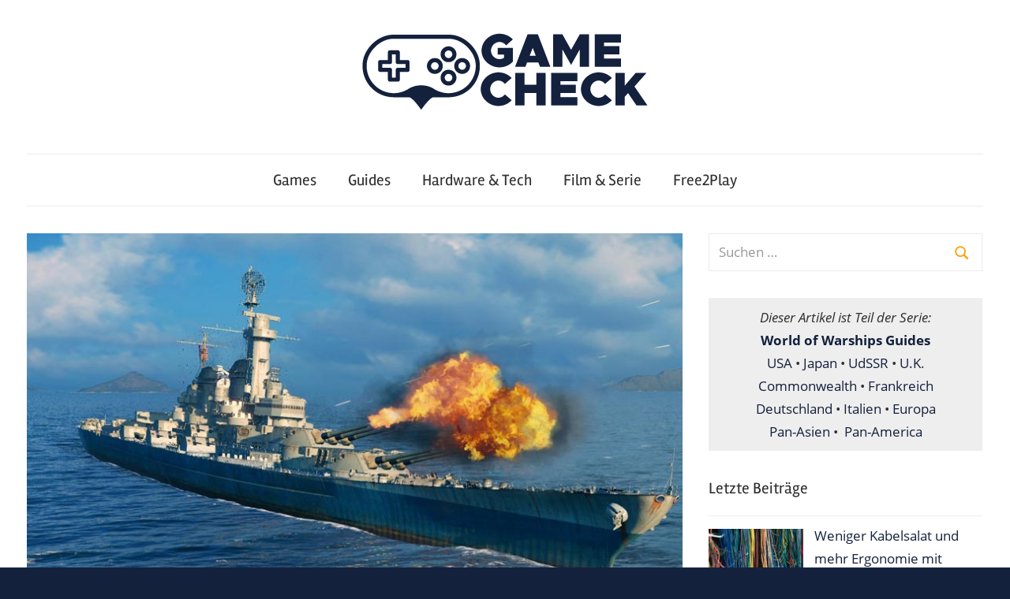

--- FILE ---
content_type: text/html; charset=UTF-8
request_url: https://www.game-check.de/guides/world-of-warships/montana-x/
body_size: 17111
content:
<!DOCTYPE html><html lang="de" prefix="og: https://ogp.me/ns#"><head><meta charset="UTF-8"><meta name="viewport" content="width=device-width, initial-scale=1"><link rel="profile" href="http://gmpg.org/xfn/11"><meta property="og:title" content="Montana - X"/><meta property="og:description" content="Die Montana ist ein amerikanisches Stufe-X-Schlachtschiff. Es ist eins der größten Schlachtschiffe der Welt. Basierend auf einer etwas verbesserten Iowa-Klass"/><meta property="og:url" content="https://www.game-check.de/guides/world-of-warships/montana-x/"/><meta property="og:image:alt" content="Montana"/><meta property="og:image" content="https://www.game-check.de/wp-content/uploads/2020/11/Montana.jpg"/><meta property="og:image:width" content="840"/><meta property="og:image:height" content="525"/><meta property="og:image:type" content="image/jpeg"/><meta property="og:type" content="article"/><meta property="og:article:published_time" content="2020-11-21 01:09:41"/><meta property="og:article:modified_time" content="2020-12-02 04:48:32"/><meta name="twitter:card" content="summary"><meta name="twitter:title" content="Montana - X"/><meta name="twitter:description" content="Die Montana ist ein amerikanisches Stufe-X-Schlachtschiff. Es ist eins der größten Schlachtschiffe der Welt. Basierend auf einer etwas verbesserten Iowa-Klass"/><meta name="twitter:image" content="https://www.game-check.de/wp-content/uploads/2020/11/Montana.jpg"/><meta name="twitter:image:alt" content="Montana"/><meta name="author" content="Markus"/><link media="all" href="https://www.game-check.de/wp-content/cache/autoptimize/css/autoptimize_33108f751f63d08ef35ab45c304f4b7c.css" rel="stylesheet"><title>Montana - X - Game-Check.de</title><meta name="description" content="Die Montana ist ein amerikanisches Stufe-X-Schlachtschiff. Es ist eins der größten Schlachtschiffe der Welt. Basierend auf einer etwas verbesserten"/><meta name="robots" content="follow, index, max-snippet:-1, max-video-preview:-1, max-image-preview:large"/><link rel="canonical" href="https://www.game-check.de/guides/world-of-warships/montana-x/" /><meta property="og:locale" content="de_DE" /><meta property="og:type" content="article" /><meta property="og:title" content="Montana - X - Game-Check.de" /><meta property="og:description" content="Die Montana ist ein amerikanisches Stufe-X-Schlachtschiff. Es ist eins der größten Schlachtschiffe der Welt. Basierend auf einer etwas verbesserten" /><meta property="og:url" content="https://www.game-check.de/guides/world-of-warships/montana-x/" /><meta property="og:site_name" content="Game-Check.de" /><meta property="article:section" content="World Of Warships Guide" /><meta property="og:updated_time" content="2020-12-02T04:48:32+01:00" /><meta property="og:image" content="https://www.game-check.de/wp-content/uploads/2020/11/Montana.jpg" /><meta property="og:image:secure_url" content="https://www.game-check.de/wp-content/uploads/2020/11/Montana.jpg" /><meta property="og:image:width" content="840" /><meta property="og:image:height" content="525" /><meta property="og:image:alt" content="Montana" /><meta property="og:image:type" content="image/jpeg" /><meta property="article:published_time" content="2020-11-21T01:09:41+01:00" /><meta property="article:modified_time" content="2020-12-02T04:48:32+01:00" /><meta name="twitter:card" content="summary_large_image" /><meta name="twitter:title" content="Montana - X - Game-Check.de" /><meta name="twitter:description" content="Die Montana ist ein amerikanisches Stufe-X-Schlachtschiff. Es ist eins der größten Schlachtschiffe der Welt. Basierend auf einer etwas verbesserten" /><meta name="twitter:image" content="https://www.game-check.de/wp-content/uploads/2020/11/Montana.jpg" /><meta name="twitter:label1" content="Verfasst von" /><meta name="twitter:data1" content="Markus" /><meta name="twitter:label2" content="Lesedauer" /><meta name="twitter:data2" content="1 Minute" /> <script type="application/ld+json" class="rank-math-schema">{"@context":"https://schema.org","@graph":[{"@type":"Organization","@id":"https://www.game-check.de/#organization","name":"Game-Check.de","logo":{"@type":"ImageObject","@id":"https://www.game-check.de/#logo","url":"https://www.game-check.de/wp-content/uploads/2020/01/game-check-2020-3-WIP-2.png","contentUrl":"https://www.game-check.de/wp-content/uploads/2020/01/game-check-2020-3-WIP-2.png","caption":"Game-Check.de","inLanguage":"de","width":"362","height":"118"}},{"@type":"WebSite","@id":"https://www.game-check.de/#website","url":"https://www.game-check.de","name":"Game-Check.de","publisher":{"@id":"https://www.game-check.de/#organization"},"inLanguage":"de"},{"@type":"ImageObject","@id":"https://www.game-check.de/wp-content/uploads/2020/11/Montana.jpg","url":"https://www.game-check.de/wp-content/uploads/2020/11/Montana.jpg","width":"840","height":"525","caption":"Montana","inLanguage":"de"},{"@type":"WebPage","@id":"https://www.game-check.de/guides/world-of-warships/montana-x/#webpage","url":"https://www.game-check.de/guides/world-of-warships/montana-x/","name":"Montana - X - Game-Check.de","datePublished":"2020-11-21T01:09:41+01:00","dateModified":"2020-12-02T04:48:32+01:00","isPartOf":{"@id":"https://www.game-check.de/#website"},"primaryImageOfPage":{"@id":"https://www.game-check.de/wp-content/uploads/2020/11/Montana.jpg"},"inLanguage":"de"},{"@type":"Person","@id":"https://www.game-check.de/guides/world-of-warships/montana-x/#author","name":"Markus","image":{"@type":"ImageObject","@id":"https://www.game-check.de/wp-content/uploads/avatar-privacy/cache/user/8/4/84c3f7f28e3db6aa981f1d3ab44076cc37317afa7453fda7ada4e9989fc54761-96.png","url":"https://www.game-check.de/wp-content/uploads/avatar-privacy/cache/user/8/4/84c3f7f28e3db6aa981f1d3ab44076cc37317afa7453fda7ada4e9989fc54761-96.png","caption":"Markus","inLanguage":"de"},"worksFor":{"@id":"https://www.game-check.de/#organization"}},{"@type":"BlogPosting","headline":"Montana - X","keywords":"Montana","datePublished":"2020-11-21T01:09:41+01:00","dateModified":"2020-12-02T04:48:32+01:00","articleSection":"World Of Warships Guide","author":{"@id":"https://www.game-check.de/guides/world-of-warships/montana-x/#author","name":"Markus"},"publisher":{"@id":"https://www.game-check.de/#organization"},"description":"Die Montana ist ein amerikanisches Stufe-X-Schlachtschiff. Es ist eins der gr\u00f6\u00dften Schlachtschiffe der Welt. Basierend auf einer etwas verbesserten Iowa-Klasse mit h\u00f6herer Geschwindigkeit und einigen extra Waffen sowie besseren Torpedoschutz.","name":"Montana - X","@id":"https://www.game-check.de/guides/world-of-warships/montana-x/#richSnippet","isPartOf":{"@id":"https://www.game-check.de/guides/world-of-warships/montana-x/#webpage"},"image":{"@id":"https://www.game-check.de/wp-content/uploads/2020/11/Montana.jpg"},"inLanguage":"de","mainEntityOfPage":{"@id":"https://www.game-check.de/guides/world-of-warships/montana-x/#webpage"}}]}</script> <link rel="alternate" type="application/rss+xml" title="Game-Check.de &raquo; Feed" href="https://www.game-check.de/feed/" /><link rel="alternate" type="application/rss+xml" title="Game-Check.de &raquo; Kommentar-Feed" href="https://www.game-check.de/comments/feed/" /><link rel="alternate" type="application/rss+xml" title="Game-Check.de &raquo; Montana &#8211; X Kommentar-Feed" href="https://www.game-check.de/guides/world-of-warships/montana-x/feed/" /><link rel="https://api.w.org/" href="https://www.game-check.de/wp-json/" /><link rel="alternate" type="application/json" href="https://www.game-check.de/wp-json/wp/v2/posts/1156" /><link rel="EditURI" type="application/rsd+xml" title="RSD" href="https://www.game-check.de/xmlrpc.php?rsd" /><meta name="generator" content="WordPress 6.4.7" /><link rel='shortlink' href='https://www.game-check.de/?p=1156' /><link rel="alternate" type="application/json+oembed" href="https://www.game-check.de/wp-json/oembed/1.0/embed?url=https%3A%2F%2Fwww.game-check.de%2Fguides%2Fworld-of-warships%2Fmontana-x%2F" /><link rel="alternate" type="text/xml+oembed" href="https://www.game-check.de/wp-json/oembed/1.0/embed?url=https%3A%2F%2Fwww.game-check.de%2Fguides%2Fworld-of-warships%2Fmontana-x%2F&#038;format=xml" /><link rel="icon" href="https://www.game-check.de/wp-content/uploads/2021/08/cropped-game-check-2020-favicon-2-1-32x32.png" sizes="32x32" /><link rel="icon" href="https://www.game-check.de/wp-content/uploads/2021/08/cropped-game-check-2020-favicon-2-1-192x192.png" sizes="192x192" /><link rel="apple-touch-icon" href="https://www.game-check.de/wp-content/uploads/2021/08/cropped-game-check-2020-favicon-2-1-180x180.png" /><meta name="msapplication-TileImage" content="https://www.game-check.de/wp-content/uploads/2021/08/cropped-game-check-2020-favicon-2-1-270x270.png" />  <script type="text/javascript">var _paq = window._paq || []; _paq.push(["disableCookies"]); _paq.push(["trackPageView"]); _paq.push(["enableLinkTracking"]); (function() { var u="https://www.statistics.pixelfive.de/"; _paq.push(["setTrackerUrl", u+"piwik.php"]); _paq.push(["setSiteId", "1"]); var d=document, g=d.createElement("script"), s=d.getElementsByTagName("script")[0]; g.type="text/javascript"; g.defer=true; g.async=true; g.src=u+"piwik.js"; s.parentNode.insertBefore(g,s); })();</script> </head><body class="post-template-default single single-post postid-1156 single-format-standard custom-background wp-custom-logo wp-embed-responsive author-hidden"> <a class="skip-link screen-reader-text" href="#content">Zum Inhalt springen</a><div id="page" class="hfeed site"><header id="masthead" class="site-header clearfix" role="banner"><div class="header-main container clearfix"><div id="logo" class="site-branding clearfix"> <a href="https://www.game-check.de/" class="custom-logo-link" rel="home"><img width="362" height="118" src="https://www.game-check.de/wp-content/uploads/2020/01/game-check-2020-3-WIP-2.png" class="custom-logo" alt="Game-Check.de" decoding="async" srcset="https://www.game-check.de/wp-content/uploads/2020/01/game-check-2020-3-WIP-2.png 362w, https://www.game-check.de/wp-content/uploads/2020/01/game-check-2020-3-WIP-2-300x98.png 300w" sizes="(max-width: 362px) 100vw, 362px" /></a><p class="site-title"><a href="https://www.game-check.de/" rel="home">Game-Check.de</a></p></div></div><div id="main-navigation-wrap" class="primary-navigation-wrap"> <button class="primary-menu-toggle menu-toggle" aria-controls="primary-menu" aria-expanded="false" > <svg class="icon icon-menu" aria-hidden="true" role="img"> <use xlink:href="https://www.game-check.de/wp-content/themes/chronus/assets/icons/genericons-neue.svg#menu"></use> </svg><svg class="icon icon-close" aria-hidden="true" role="img"> <use xlink:href="https://www.game-check.de/wp-content/themes/chronus/assets/icons/genericons-neue.svg#close"></use> </svg> <span class="menu-toggle-text">Menü</span> </button><div class="primary-navigation"><nav id="site-navigation" class="main-navigation" role="navigation"  aria-label="Primäres Menü"><ul id="primary-menu" class="menu"><li id="menu-item-21" class="menu-item menu-item-type-taxonomy menu-item-object-category menu-item-21"><a href="https://www.game-check.de/games/">Games</a></li><li id="menu-item-163" class="menu-item menu-item-type-taxonomy menu-item-object-category current-post-ancestor menu-item-163"><a href="https://www.game-check.de/guides/">Guides</a></li><li id="menu-item-22" class="menu-item menu-item-type-taxonomy menu-item-object-category menu-item-22"><a href="https://www.game-check.de/hardware-tech/">Hardware &amp; Tech</a></li><li id="menu-item-1690" class="menu-item menu-item-type-custom menu-item-object-custom menu-item-1690"><a href="#">Film &#038; Serie</a></li><li id="menu-item-1691" class="menu-item menu-item-type-custom menu-item-object-custom menu-item-1691"><a href="#">Free2Play</a></li></ul></nav></div></div></header><div id="content" class="site-content container clearfix"><section id="primary" class="content-single content-area"><main id="main" class="site-main" role="main"><article id="post-1156" class="post-1156 post type-post status-publish format-standard has-post-thumbnail hentry category-world-of-warships"> <img width="840" height="525" src="https://www.game-check.de/wp-content/uploads/2020/11/Montana-840x525.jpg" class="attachment-post-thumbnail size-post-thumbnail wp-post-image" alt="Montana" decoding="async" fetchpriority="high" srcset="https://www.game-check.de/wp-content/uploads/2020/11/Montana.jpg 840w, https://www.game-check.de/wp-content/uploads/2020/11/Montana-300x188.jpg 300w, https://www.game-check.de/wp-content/uploads/2020/11/Montana-768x480.jpg 768w, https://www.game-check.de/wp-content/uploads/2020/11/Montana-280x175.jpg 280w, https://www.game-check.de/wp-content/uploads/2020/11/Montana-600x375.jpg 600w" sizes="(max-width: 840px) 100vw, 840px" title="Montana - X 1"><header class="entry-header"><h1 class="entry-title">Montana &#8211; X</h1><div class="entry-meta"><span class="meta-date">Am <a href="https://www.game-check.de/guides/world-of-warships/montana-x/" title="01:09" rel="bookmark"><time class="entry-date published updated" datetime="2020-11-21T01:09:41+01:00">21. November 2020</time></a></span><span class="meta-author"> Von <span class="author vcard"><a class="url fn n" href="https://www.game-check.de/author/markus_492/" title="Alle Beiträge von Markus anzeigen" rel="author">Markus</a></span></span><span class="meta-category"> In <a href="https://www.game-check.de/guides/world-of-warships/" rel="category tag">World Of Warships Guide</a></span></div></header><div class="entry-content clearfix"><p>Die Montana ist ein amerikanisches Stufe-X-Schlachtschiff. Es ist eins der größten Schlachtschiffe der Welt. Basierend auf einer etwas verbesserten <a href="https://www.game-check.de/guides/world-of-warships/iowa-ix/" class="rank-math-link">Iowa</a>-Klasse mit höherer Geschwindigkeit und einigen extra Waffen sowie besseren Torpedoschutz.</p><h2 class="wp-block-heading">Vorteile</h2><p>Die Montana hat zwölf 406 mm Geschütze als Hauptbatterie. Durche diese Anzahl trifft eigentlich immer irgendetwas. Das bedeutet auch, dass Zerstörer durch AP-Granaten schweren Schaden erleiden können &#8211; auch aus der reinen Anzahl der Granaten begründet. Das Schiff verfügt über eine der besten Flugabwehrbewaffnungen im ganzen Spiel. Auch die Sekundärbatterie kann eine Menge Schäden verursachen: mit der besten Brandwahrscheinlichkeit und Feuerrate pro Minute unter allen Stufe-X Schlachtschiffen. Die Geschütztürme drehen angenehm schnell.</p><p>Das Schlachtschiff ist zudem schneller als die meisten anderen Stufe-X-Schlachtschiffe, mit Ausnahme der Rebublique. Die hohe Flexibilität ermöglich eine sehr gute Performance im &#8222;competative play&#8220;. Durch legendäre Upgrades kann das Schiff weiter verbessert werden. Mit 162.000 wird der höchste potenzielle Alphaschadenwert im Spiel erreicht. Die verbesserte Reparaturmannschaft heilt deutlich mehr Schäden.</p><h2 class="wp-block-heading">Nachteile</h2><p>Auf der Montana sind die gleichen Geschütze wie auf der Iowa verbaut. Die Streuung ist selbst mit dem Modul &#8222;Artillerie-Plotterraum-Modifikation 2&#8220; frustrierend. Eine träge Beschleunigung und eine hohe Kollisionsrate können ebenfalls oft zu gedämpften Spielspaß führen. Die Bugpanzerung kann relativ leicht von der Yamato mit 460 mm Granaten durchbrochen werden. Das Schiff bestitz die längste Zitadelle in dieser Schiffsstufe. Diese befindet sich auf Höhe der Wasserlinie, ist aber gut gepanzert. Das legendäre Upgrade für eine bessere Reparatur kommt auf Kosten der Tarnung oder der Torpedoerkennung. In den meisten Situationen ist die Sekundärbatterie nutzlos, da sie nur sehr ungenau und auch nicht besonders weit schießt.</p><p>Gegen gut gepanzerte schwere Kreuzer und Schlachtschiffe insbesondere, wenn diese noch angewinkelt sind, bring die Hauptbatterie oft nichts. Das liegt an der Kombination aus Streuung, panzerbrechenden Winkeln und der Heavy-AP-Granaten. Die schlagkräftige Flugabwehr spiegelt sich leider oft nicht im Meta-Spiel wider.</p><p>Insgesamt fühlt sich das Schiff wie eine <a href="https://www.game-check.de/guides/world-of-warships/iowa-ix/" class="rank-math-link">Iowa</a> mit extra Geschützen und härterem Matchmaking an.</p><h2 class="wp-block-heading">Forschung</h2><p>Als Stufe-X-Schiff stehen keine weiteren Upgrades zur Verfügung.</p><h2 class="wp-block-heading">Optimale Konfiguration</h2><h3 class="wp-block-heading">Verbesserungen</h3><ul><li>Slot 1: Hauptbewaffnungs-Modifikation 1 / Aufklärer-Modifikation 1</li><li>Slot 2: Schadensbegrenzungssystem-Modifikation 1</li><li>Slot 3: Fla-Bewaffnungs-Modifikation 1</li><li>Slot 4: Schadensbegrenzungssystem-Modifikation 2</li><li>Slot 5: Tarnsystem-Modifkation 1</li><li>Slot 6: Artillerie-Plotterraum-Modifikation 2 / Hauptbatterie-Modifikation 3</li></ul><h3 class="wp-block-heading">Kapitänspunkte</h3><figure class="wp-block-image size-large"><img decoding="async" width="1024" height="757" src="https://www.game-check.de/wp-content/uploads/2020/11/Screenshot_2020-11-21-Montana-1024x757.png" alt="Montana - X 1" class="wp-image-1157" title="Montana - X 2" srcset="https://www.game-check.de/wp-content/uploads/2020/11/Screenshot_2020-11-21-Montana-1024x757.png 1024w, https://www.game-check.de/wp-content/uploads/2020/11/Screenshot_2020-11-21-Montana-300x222.png 300w, https://www.game-check.de/wp-content/uploads/2020/11/Screenshot_2020-11-21-Montana-768x568.png 768w, https://www.game-check.de/wp-content/uploads/2020/11/Screenshot_2020-11-21-Montana.png 1040w" sizes="(max-width: 1024px) 100vw, 1024px" /></figure><p><a href="https://wiki.wargaming.net/en/Ship:Montana" target="_blank" aria-label="Die aktuellen Kapitänsfähigkeiten und weitere aktuelle technische Daten findest du im offiziellen Wiki. (opens in a new tab)" rel="noreferrer noopener" class="rank-math-link">Die aktuellen Kapitänsfähigkeiten und weitere aktuelle technische Daten findest du im offiziellen Wiki.</a></p><h3 class="wp-block-heading">Verbrauchsmaterialien</h3><ul><li>Slot 1: Schadensbegrenzungsteam</li><li>Slot 2: Reparaturmannschaft</li><li>Slot 3: Jäger / Aufklärer</li></ul><div class="shariff shariff-align-flex-start shariff-widget-align-flex-start shariff-buttonstretch"><div class="ShariffHeadline"><b>Teile diesen Beitrag!</b></div><ul class="shariff-buttons theme-default orientation-horizontal buttonsize-medium"><li class="shariff-button twitter shariff-nocustomcolor" style="background-color:#32bbf5"><a href="https://twitter.com/share?url=https%3A%2F%2Fwww.game-check.de%2Fguides%2Fworld-of-warships%2Fmontana-x%2F&text=Montana%20%E2%80%93%20X" title="Bei Twitter teilen" aria-label="Bei Twitter teilen" role="button" rel="noopener nofollow" class="shariff-link" style="; background-color:#55acee; color:#fff" target="_blank"><span class="shariff-icon" style=""><svg width="32px" height="20px" xmlns="http://www.w3.org/2000/svg" viewBox="0 0 30 32"><path fill="#55acee" d="M29.7 6.8q-1.2 1.8-3 3.1 0 0.3 0 0.8 0 2.5-0.7 4.9t-2.2 4.7-3.5 4-4.9 2.8-6.1 1q-5.1 0-9.3-2.7 0.6 0.1 1.5 0.1 4.3 0 7.6-2.6-2-0.1-3.5-1.2t-2.2-3q0.6 0.1 1.1 0.1 0.8 0 1.6-0.2-2.1-0.4-3.5-2.1t-1.4-3.9v-0.1q1.3 0.7 2.8 0.8-1.2-0.8-2-2.2t-0.7-2.9q0-1.7 0.8-3.1 2.3 2.8 5.5 4.5t7 1.9q-0.2-0.7-0.2-1.4 0-2.5 1.8-4.3t4.3-1.8q2.7 0 4.5 1.9 2.1-0.4 3.9-1.5-0.7 2.2-2.7 3.4 1.8-0.2 3.5-0.9z"/></svg></span><span class="shariff-text">twittern</span>&nbsp;</a></li><li class="shariff-button facebook shariff-nocustomcolor" style="background-color:#4273c8"><a href="https://www.facebook.com/sharer/sharer.php?u=https%3A%2F%2Fwww.game-check.de%2Fguides%2Fworld-of-warships%2Fmontana-x%2F" title="Bei Facebook teilen" aria-label="Bei Facebook teilen" role="button" rel="nofollow" class="shariff-link" style="; background-color:#3b5998; color:#fff" target="_blank"><span class="shariff-icon" style=""><svg width="32px" height="20px" xmlns="http://www.w3.org/2000/svg" viewBox="0 0 18 32"><path fill="#3b5998" d="M17.1 0.2v4.7h-2.8q-1.5 0-2.1 0.6t-0.5 1.9v3.4h5.2l-0.7 5.3h-4.5v13.6h-5.5v-13.6h-4.5v-5.3h4.5v-3.9q0-3.3 1.9-5.2t5-1.8q2.6 0 4.1 0.2z"/></svg></span><span class="shariff-text">teilen</span>&nbsp;</a></li><li class="shariff-button reddit shariff-nocustomcolor" style="background-color:#ff5700"><a href="https://www.reddit.com/submit?url=https%3A%2F%2Fwww.game-check.de%2Fguides%2Fworld-of-warships%2Fmontana-x%2F" title="Bei Reddit teilen" aria-label="Bei Reddit teilen" role="button" rel="noopener nofollow" class="shariff-link" style="; background-color:#ff4500; color:#fff" target="_blank"><span class="shariff-icon" style=""><svg xmlns="http://www.w3.org/2000/svg" viewBox="0 0 512 512"><path fill="#ff4500" d="M440.3 203.5c-15 0-28.2 6.2-37.9 15.9-35.7-24.7-83.8-40.6-137.1-42.3L293 52.3l88.2 19.8c0 21.6 17.6 39.2 39.2 39.2 22 0 39.7-18.1 39.7-39.7s-17.6-39.7-39.7-39.7c-15.4 0-28.7 9.3-35.3 22l-97.4-21.6c-4.9-1.3-9.7 2.2-11 7.1L246.3 177c-52.9 2.2-100.5 18.1-136.3 42.8-9.7-10.1-23.4-16.3-38.4-16.3-55.6 0-73.8 74.6-22.9 100.1-1.8 7.9-2.6 16.3-2.6 24.7 0 83.8 94.4 151.7 210.3 151.7 116.4 0 210.8-67.9 210.8-151.7 0-8.4-.9-17.2-3.1-25.1 49.9-25.6 31.5-99.7-23.8-99.7zM129.4 308.9c0-22 17.6-39.7 39.7-39.7 21.6 0 39.2 17.6 39.2 39.7 0 21.6-17.6 39.2-39.2 39.2-22 .1-39.7-17.6-39.7-39.2zm214.3 93.5c-36.4 36.4-139.1 36.4-175.5 0-4-3.5-4-9.7 0-13.7 3.5-3.5 9.7-3.5 13.2 0 27.8 28.5 120 29 149 0 3.5-3.5 9.7-3.5 13.2 0 4.1 4 4.1 10.2.1 13.7zm-.8-54.2c-21.6 0-39.2-17.6-39.2-39.2 0-22 17.6-39.7 39.2-39.7 22 0 39.7 17.6 39.7 39.7-.1 21.5-17.7 39.2-39.7 39.2z"/></svg></span><span class="shariff-text">teilen</span>&nbsp;</a></li><li class="shariff-button whatsapp shariff-nocustomcolor shariff-mobile" style="background-color:#5cbe4a"><a href="https://api.whatsapp.com/send?text=https%3A%2F%2Fwww.game-check.de%2Fguides%2Fworld-of-warships%2Fmontana-x%2F%20Montana%20%E2%80%93%20X" title="Bei Whatsapp teilen" aria-label="Bei Whatsapp teilen" role="button" rel="noopener nofollow" class="shariff-link" style="; background-color:#34af23; color:#fff" target="_blank"><span class="shariff-icon" style=""><svg width="32px" height="20px" xmlns="http://www.w3.org/2000/svg" viewBox="0 0 32 32"><path fill="#34af23" d="M17.6 17.4q0.2 0 1.7 0.8t1.6 0.9q0 0.1 0 0.3 0 0.6-0.3 1.4-0.3 0.7-1.3 1.2t-1.8 0.5q-1 0-3.4-1.1-1.7-0.8-3-2.1t-2.6-3.3q-1.3-1.9-1.3-3.5v-0.1q0.1-1.6 1.3-2.8 0.4-0.4 0.9-0.4 0.1 0 0.3 0t0.3 0q0.3 0 0.5 0.1t0.3 0.5q0.1 0.4 0.6 1.6t0.4 1.3q0 0.4-0.6 1t-0.6 0.8q0 0.1 0.1 0.3 0.6 1.3 1.8 2.4 1 0.9 2.7 1.8 0.2 0.1 0.4 0.1 0.3 0 1-0.9t0.9-0.9zM14 26.9q2.3 0 4.3-0.9t3.6-2.4 2.4-3.6 0.9-4.3-0.9-4.3-2.4-3.6-3.6-2.4-4.3-0.9-4.3 0.9-3.6 2.4-2.4 3.6-0.9 4.3q0 3.6 2.1 6.6l-1.4 4.2 4.3-1.4q2.8 1.9 6.2 1.9zM14 2.2q2.7 0 5.2 1.1t4.3 2.9 2.9 4.3 1.1 5.2-1.1 5.2-2.9 4.3-4.3 2.9-5.2 1.1q-3.5 0-6.5-1.7l-7.4 2.4 2.4-7.2q-1.9-3.2-1.9-6.9 0-2.7 1.1-5.2t2.9-4.3 4.3-2.9 5.2-1.1z"/></svg></span><span class="shariff-text">teilen</span>&nbsp;</a></li><li class="shariff-button pocket shariff-nocustomcolor" style="background-color:#444"><a href="https://getpocket.com/save?url=https%3A%2F%2Fwww.game-check.de%2Fguides%2Fworld-of-warships%2Fmontana-x%2F&title=Montana%20%E2%80%93%20X" title="Bei Pocket speichern" aria-label="Bei Pocket speichern" role="button" rel="noopener nofollow" class="shariff-link" style="; background-color:#ff0000; color:#fff" target="_blank"><span class="shariff-icon" style=""><svg width="32px" height="20px" xmlns="http://www.w3.org/2000/svg" viewBox="0 0 27 28"><path fill="#ff0000" d="M24.5 2q1 0 1.7 0.7t0.7 1.7v8.1q0 2.8-1.1 5.3t-2.9 4.3-4.3 2.9-5.2 1.1q-2.7 0-5.2-1.1t-4.3-2.9-2.9-4.3-1.1-5.2v-8.1q0-1 0.7-1.7t1.7-0.7h22zM13.5 18.6q0.7 0 1.3-0.5l6.3-6.1q0.6-0.5 0.6-1.3 0-0.8-0.5-1.3t-1.3-0.5q-0.7 0-1.3 0.5l-5 4.8-5-4.8q-0.5-0.5-1.3-0.5-0.8 0-1.3 0.5t-0.5 1.3q0 0.8 0.6 1.3l6.3 6.1q0.5 0.5 1.3 0.5z"/></svg></span><span class="shariff-text">Pocket</span>&nbsp;</a></li><li class="shariff-button telegram shariff-nocustomcolor" style="background-color:#4084A6"><a href="https://telegram.me/share/url?url=https%3A%2F%2Fwww.game-check.de%2Fguides%2Fworld-of-warships%2Fmontana-x%2F&text=Montana%20%E2%80%93%20X" title="Bei Telegram teilen" aria-label="Bei Telegram teilen" role="button" rel="noopener nofollow" class="shariff-link" style="; background-color:#0088cc; color:#fff" target="_blank"><span class="shariff-icon" style=""><svg width="32px" height="20px" xmlns="http://www.w3.org/2000/svg" viewBox="0 0 32 32"><path fill="#0088cc" d="M30.8 6.5l-4.5 21.4c-.3 1.5-1.2 1.9-2.5 1.2L16.9 24l-3.3 3.2c-.4.4-.7.7-1.4.7l.5-7L25.5 9.2c.6-.5-.1-.8-.9-.3l-15.8 10L2 16.7c-1.5-.5-1.5-1.5.3-2.2L28.9 4.3c1.3-.5 2.3.3 1.9 2.2z"/></svg></span><span class="shariff-text">teilen</span>&nbsp;</a></li></ul></div></div><footer class="entry-footer"><div class="entry-author clearfix"><div class="author-avatar"><img alt='' src='https://www.game-check.de/wp-content/uploads/avatar-privacy/cache/user/8/4/84c3f7f28e3db6aa981f1d3ab44076cc37317afa7453fda7ada4e9989fc54761-100.png' srcset='https://www.game-check.de/wp-content/uploads/avatar-privacy/cache/user/8/4/84c3f7f28e3db6aa981f1d3ab44076cc37317afa7453fda7ada4e9989fc54761-200.png 2x' class='avatar avatar-100 photo' height='100' width='100' decoding='async'/></div><div class="author-heading"><h4 class="author-title">&Uuml;ber <span class="author-name">Markus</span></h4></div><p class="author-bio">Studiert normalerweise Informatik und schreibt hier über Gaming und Co. Hat noch alle Pokémon-Karten aus der Kindheit und wird auch sonst ein Spielkind bleiben.</p></div><div class="related-post grid"><div class="post-list "><div class="item"><div class="thumb post_thumb"> <a  title="Bismarck &#8211; VIII" href="https://www.game-check.de/guides/world-of-warships/bismarck-viii/"> <img width="768" height="480" src="https://www.game-check.de/wp-content/uploads/2020/12/Bismarck-768x480.jpg" class="attachment-medium_large size-medium_large wp-post-image" alt="Bismarck" decoding="async" loading="lazy" srcset="https://www.game-check.de/wp-content/uploads/2020/12/Bismarck-768x480.jpg 768w, https://www.game-check.de/wp-content/uploads/2020/12/Bismarck-300x188.jpg 300w, https://www.game-check.de/wp-content/uploads/2020/12/Bismarck.jpg 840w, https://www.game-check.de/wp-content/uploads/2020/12/Bismarck-280x175.jpg 280w, https://www.game-check.de/wp-content/uploads/2020/12/Bismarck-600x375.jpg 600w" sizes="(max-width: 768px) 100vw, 768px" title="Bismarck - VIII 4"> </a></div> <a class="title post_title"  title="Bismarck &#8211; VIII" href="https://www.game-check.de/guides/world-of-warships/bismarck-viii/"> Bismarck &#8211; VIII </a></div><div class="item"><div class="thumb post_thumb"> <a  title="Cyberpunk 2077 erneut verschoben" href="https://www.game-check.de/games/cyberpunk-2077-erneut-verschoben/"> <img width="768" height="480" src="https://www.game-check.de/wp-content/uploads/2020/10/cyberpunk-2077-28.10-768x480.jpg" class="attachment-medium_large size-medium_large wp-post-image" alt="Cyberpunk 2077" decoding="async" loading="lazy" srcset="https://www.game-check.de/wp-content/uploads/2020/10/cyberpunk-2077-28.10-768x480.jpg 768w, https://www.game-check.de/wp-content/uploads/2020/10/cyberpunk-2077-28.10-300x188.jpg 300w, https://www.game-check.de/wp-content/uploads/2020/10/cyberpunk-2077-28.10.jpg 840w, https://www.game-check.de/wp-content/uploads/2020/10/cyberpunk-2077-28.10-280x175.jpg 280w, https://www.game-check.de/wp-content/uploads/2020/10/cyberpunk-2077-28.10-600x375.jpg 600w" sizes="(max-width: 768px) 100vw, 768px" title="Cyberpunk 2077 erneut verschoben 6"> </a></div> <a class="title post_title"  title="Cyberpunk 2077 erneut verschoben" href="https://www.game-check.de/games/cyberpunk-2077-erneut-verschoben/"> Cyberpunk 2077 erneut verschoben </a></div><div class="item"><div class="thumb post_thumb"> <a  title="Layers of Fear 2 und Costume Quest 2 kostenlos bei Epic" href="https://www.game-check.de/games/layers-of-fear-2-und-costume-quest-2-kostenlos-bei-epic/"> <img width="768" height="480" src="https://www.game-check.de/wp-content/uploads/2020/10/epic-freegames-23-10-20-768x480.jpg" class="attachment-medium_large size-medium_large wp-post-image" alt="Epic Games Free" decoding="async" loading="lazy" srcset="https://www.game-check.de/wp-content/uploads/2020/10/epic-freegames-23-10-20-768x480.jpg 768w, https://www.game-check.de/wp-content/uploads/2020/10/epic-freegames-23-10-20-300x188.jpg 300w, https://www.game-check.de/wp-content/uploads/2020/10/epic-freegames-23-10-20.jpg 840w, https://www.game-check.de/wp-content/uploads/2020/10/epic-freegames-23-10-20-280x175.jpg 280w, https://www.game-check.de/wp-content/uploads/2020/10/epic-freegames-23-10-20-600x375.jpg 600w" sizes="(max-width: 768px) 100vw, 768px" title="Layers of Fear 2 und Costume Quest 2 kostenlos bei Epic 8"> </a></div> <a class="title post_title"  title="Layers of Fear 2 und Costume Quest 2 kostenlos bei Epic" href="https://www.game-check.de/games/layers-of-fear-2-und-costume-quest-2-kostenlos-bei-epic/"> Layers of Fear 2 und Costume Quest 2 kostenlos bei Epic </a></div></div> <script></script> </div></footer></article><div id="comments" class="comments-area"><div id="respond" class="comment-respond"><h3 id="reply-title" class="comment-reply-title">Schreibe einen Kommentar <small><a rel="nofollow" id="cancel-comment-reply-link" href="/guides/world-of-warships/montana-x/#respond" style="display:none;">Antworten abbrechen</a></small></h3><form action="https://www.game-check.de/wp-comments-post.php" method="post" id="commentform" class="comment-form" novalidate><p class="comment-notes"><span id="email-notes">Deine E-Mail-Adresse wird nicht veröffentlicht.</span> <span class="required-field-message">Erforderliche Felder sind mit <span class="required">*</span> markiert</span></p><p class="comment-form-comment"><label for="comment">Kommentar <span class="required">*</span></label><textarea autocomplete="new-password"  id="d466489e6c"  name="d466489e6c"   cols="45" rows="8" maxlength="65525" required></textarea><textarea id="comment" aria-label="hp-comment" aria-hidden="true" name="comment" autocomplete="new-password" style="padding:0 !important;clip:rect(1px, 1px, 1px, 1px) !important;position:absolute !important;white-space:nowrap !important;height:1px !important;width:1px !important;overflow:hidden !important;" tabindex="-1"></textarea><script data-noptimize>document.getElementById("comment").setAttribute( "id", "ab43b149de3e866f9ff178f1b21d62b4" );document.getElementById("d466489e6c").setAttribute( "id", "comment" );</script></p><p class="comment-form-author"><label for="author">Name <span class="required">*</span></label> <input id="author" name="author" type="text" value="" size="30" maxlength="245" autocomplete="name" required /></p><p class="comment-form-email"><label for="email">E-Mail <span class="required">*</span></label> <input id="email" name="email" type="email" value="" size="30" maxlength="100" aria-describedby="email-notes" autocomplete="email" required /></p><p class="comment-form-url"><label for="url">Website</label> <input id="url" name="url" type="url" value="" size="30" maxlength="200" autocomplete="url" /></p><p class="comment-form-use-gravatar"> <input id="avatar-privacy-use-gravatar" name="avatar-privacy-use-gravatar" type="checkbox" value="true" 			style="margin-right:1ex;"
 /><label
 style="display:inline;"
 for="avatar-privacy-use-gravatar"
 >Ein <a href="https://de.gravatar.com/" rel="noopener nofollow" target="_self">Gravatar</a>-Bild neben meinen Kommentaren anzeigen.</label></p><p class="comment-form-cookies-consent"><input id="wp-comment-cookies-consent" name="wp-comment-cookies-consent" type="checkbox" value="yes" /> <label for="wp-comment-cookies-consent">Meinen Namen, meine E-Mail-Adresse und meine Website in diesem Browser für die nächste Kommentierung speichern.</label></p><p class="form-submit"><input name="submit" type="submit" id="submit" class="submit" value="Kommentar abschicken" /> <input type='hidden' name='comment_post_ID' value='1156' id='comment_post_ID' /> <input type='hidden' name='comment_parent' id='comment_parent' value='0' /></p></form></div></div></main></section><section id="secondary" class="sidebar widget-area clearfix" role="complementary"><aside id="search-2" class="widget widget_search clearfix"><form role="search" method="get" class="search-form" action="https://www.game-check.de/"> <label> <span class="screen-reader-text">Suchen nach:</span> <input type="search" class="search-field"
 placeholder="Suchen …"
 value="" name="s"
 title="Suchen nach:" /> </label> <button type="submit" class="search-submit"> <svg class="icon icon-search" aria-hidden="true" role="img"> <use xlink:href="https://www.game-check.de/wp-content/themes/chronus/assets/icons/genericons-neue.svg#search"></use> </svg> <span class="screen-reader-text">Suchen</span> </button></form></aside><aside id="text-5" class="widget widget_text clearfix"><div class="textwidget"><div style="background-color: #eeeeee; text-align: center; padding: 10px;"><em>Dieser Artikel ist Teil der Serie:</em><br /> <a href="https://www.game-check.de/guides/world-of-warships-guide/"><strong>World of Warships Guides</strong></a><br /> <a href="https://www.game-check.de/guides/world-of-warships/nation-usa/">USA</a> • <a href="https://www.game-check.de/guides/world-of-warships/nation-japan/">Japan</a> • <a href="https://www.game-check.de/guides/world-of-warships/nation-udssr/">UdSSR</a> • <a href="https://www.game-check.de/guides/world-of-warships/nation-u-k-england/">U.K</a>.<br /> <a href="https://www.game-check.de/guides/world-of-warships/nation-commonwealth/">Commonwealth</a> • <a href="https://www.game-check.de/guides/world-of-warships/nation-frankreich/">Frankreich</a><br /> <a href="https://www.game-check.de/guides/world-of-warships/nation-deutschland/">Deutschland</a> • <a href="https://www.game-check.de/guides/world-of-warships/nation-italien/">Italien</a> • <a href="https://www.game-check.de/guides/world-of-warships/nation-europa/">Europa</a><br /> <a href="https://www.game-check.de/guides/world-of-warships/nation-pan-asien/">Pan-Asien</a> •  <a href="https://www.game-check.de/guides/world-of-warships/nation-pan-amerika/">Pan-America</a></div></div></aside><aside id="tzwb-recent-posts-6" class="widget tzwb-recent-posts clearfix"><div class="widget-header"><h3 class="widget-title">Letzte Beiträge</h3></div><div class="tzwb-content tzwb-clearfix"><ul class="tzwb-posts-list"><li class="tzwb-has-thumbnail"> <a href="https://www.game-check.de/hardware-tech/weniger-kabelsalat-und-mehr-ergonomie-mit-kabelwannen/" title="Weniger Kabelsalat und mehr Ergonomie mit Kabelwannen [Anzeige]"> <img width="120" height="80" src="https://www.game-check.de/wp-content/uploads/2022/05/kabelsalat-120x80.jpg" class="attachment-tzwb-thumbnail size-tzwb-thumbnail wp-post-image" alt="Kabelsalat" decoding="async" loading="lazy" title="Weniger Kabelsalat und mehr Ergonomie mit Kabelwannen [Anzeige] 9"> </a> <a href="https://www.game-check.de/hardware-tech/weniger-kabelsalat-und-mehr-ergonomie-mit-kabelwannen/" title="Weniger Kabelsalat und mehr Ergonomie mit Kabelwannen [Anzeige]"> Weniger Kabelsalat und mehr Ergonomie mit Kabelwannen [Anzeige] </a><li class="tzwb-has-thumbnail"> <a href="https://www.game-check.de/games/escape-from-tarkov-weihnachtsupdate-0-12-9/" title="Escape from Tarkov &#8211; Weihnachtsupdate 0.12.9"> <img width="120" height="80" src="https://www.game-check.de/wp-content/uploads/2020/12/Escape-from-Tarkov-120x80.jpg" class="attachment-tzwb-thumbnail size-tzwb-thumbnail wp-post-image" alt="Escape from Tarkov" decoding="async" loading="lazy" title="Escape from Tarkov - Weihnachtsupdate 0.12.9 10"> </a> <a href="https://www.game-check.de/games/escape-from-tarkov-weihnachtsupdate-0-12-9/" title="Escape from Tarkov &#8211; Weihnachtsupdate 0.12.9"> Escape from Tarkov &#8211; Weihnachtsupdate 0.12.9 </a><li class="tzwb-has-thumbnail"> <a href="https://www.game-check.de/games/steam-awards-2020-abstimmung-moeglich/" title="Steam-Awards 2020 &#8211; Abstimmung möglich"> <img width="120" height="80" src="https://www.game-check.de/wp-content/uploads/2020/12/steam-awards-2020-120x80.jpg" class="attachment-tzwb-thumbnail size-tzwb-thumbnail wp-post-image" alt="Steam-Awards 2020" decoding="async" loading="lazy" title="Steam-Awards 2020 - Abstimmung möglich 11"> </a> <a href="https://www.game-check.de/games/steam-awards-2020-abstimmung-moeglich/" title="Steam-Awards 2020 &#8211; Abstimmung möglich"> Steam-Awards 2020 &#8211; Abstimmung möglich </a><li class="tzwb-has-thumbnail"> <a href="https://www.game-check.de/games/games-markt-2020-rekordjahr-mit-viel-umsatz/" title="Games-Markt 2020: Rekordjahr mit viel Umsatz"> <img width="120" height="80" src="https://www.game-check.de/wp-content/uploads/2020/12/wow-shadowlands-120x80.jpg" class="attachment-tzwb-thumbnail size-tzwb-thumbnail wp-post-image" alt="WoW" decoding="async" loading="lazy" title="Games-Markt 2020: Rekordjahr mit viel Umsatz 12"> </a> <a href="https://www.game-check.de/games/games-markt-2020-rekordjahr-mit-viel-umsatz/" title="Games-Markt 2020: Rekordjahr mit viel Umsatz"> Games-Markt 2020: Rekordjahr mit viel Umsatz </a><li class="tzwb-has-thumbnail"> <a href="https://www.game-check.de/games/tencent-kauft-warframe-entwickler-fuer-15-milliarden/" title="Tencent kauft Warframe-Entwickler für 1,5 Milliarden"> <img width="120" height="80" src="https://www.game-check.de/wp-content/uploads/2020/12/warframe-120x80.jpg" class="attachment-tzwb-thumbnail size-tzwb-thumbnail wp-post-image" alt="Warframe" decoding="async" loading="lazy" title="Tencent kauft Warframe-Entwickler für 1,5 Milliarden 13"> </a> <a href="https://www.game-check.de/games/tencent-kauft-warframe-entwickler-fuer-15-milliarden/" title="Tencent kauft Warframe-Entwickler für 1,5 Milliarden"> Tencent kauft Warframe-Entwickler für 1,5 Milliarden </a></ul></div></aside><aside id="text-4" class="widget widget_text clearfix"><div class="textwidget"><div class="sidead"></div></div></aside><aside id="tzwb-recent-posts-4" class="widget tzwb-recent-posts clearfix"><div class="widget-header"><h3 class="widget-title">Games</h3></div><div class="tzwb-content tzwb-clearfix"><ul class="tzwb-posts-list"><li class="tzwb-has-thumbnail"> <a href="https://www.game-check.de/games/cyberpunk-2077-verkauft-sich-ueber-13-millionen-mal/" title="Cyberpunk 2077 verkauft sich über 13 Millionen Mal"> <img width="120" height="80" src="https://www.game-check.de/wp-content/uploads/2020/12/cyberpunk-26122020-120x80.jpg" class="attachment-tzwb-thumbnail size-tzwb-thumbnail wp-post-image" alt="Cyberpunk 2077" decoding="async" loading="lazy" title="Cyberpunk 2077 verkauft sich über 13 Millionen Mal 14"> </a> <a href="https://www.game-check.de/games/cyberpunk-2077-verkauft-sich-ueber-13-millionen-mal/" title="Cyberpunk 2077 verkauft sich über 13 Millionen Mal"> Cyberpunk 2077 verkauft sich über 13 Millionen Mal </a><li class="tzwb-has-thumbnail"> <a href="https://www.game-check.de/games/cyberpunk-2077-entwickler-bricht-versprechen-und-verhaengt-crunchtime/" title="Cyberpunk 2077-Entwickler bricht Versprechen und verhängt Crunchtime"> <img width="120" height="80" src="https://www.game-check.de/wp-content/uploads/2020/10/cyberpunk2077-120x80.jpg" class="attachment-tzwb-thumbnail size-tzwb-thumbnail wp-post-image" alt="Cyberpunk 2077" decoding="async" loading="lazy" title="Cyberpunk 2077-Entwickler bricht Versprechen und verhängt Crunchtime 15"> </a> <a href="https://www.game-check.de/games/cyberpunk-2077-entwickler-bricht-versprechen-und-verhaengt-crunchtime/" title="Cyberpunk 2077-Entwickler bricht Versprechen und verhängt Crunchtime"> Cyberpunk 2077-Entwickler bricht Versprechen und verhängt Crunchtime </a><li class="tzwb-has-thumbnail"> <a href="https://www.game-check.de/games/layers-of-fear-2-und-costume-quest-2-kostenlos-bei-epic/" title="Layers of Fear 2 und Costume Quest 2 kostenlos bei Epic"> <img width="120" height="80" src="https://www.game-check.de/wp-content/uploads/2020/10/epic-freegames-23-10-20-120x80.jpg" class="attachment-tzwb-thumbnail size-tzwb-thumbnail wp-post-image" alt="Epic Games Free" decoding="async" loading="lazy" title="Layers of Fear 2 und Costume Quest 2 kostenlos bei Epic 16"> </a> <a href="https://www.game-check.de/games/layers-of-fear-2-und-costume-quest-2-kostenlos-bei-epic/" title="Layers of Fear 2 und Costume Quest 2 kostenlos bei Epic"> Layers of Fear 2 und Costume Quest 2 kostenlos bei Epic </a></ul></div></aside><aside id="tzwb-recent-posts-5" class="widget tzwb-recent-posts clearfix"><div class="widget-header"><h3 class="widget-title">Hardware &amp; Tech</h3></div><div class="tzwb-content tzwb-clearfix"><ul class="tzwb-posts-list"><li class="tzwb-has-thumbnail"> <a href="https://www.game-check.de/hardware-tech/xbox-series-s-hat-nur-364-gb-speicher/" title="Xbox Series S hat nur 364 GB Speicher"> <img width="120" height="80" src="https://www.game-check.de/wp-content/uploads/2020/11/Xbox-Series-S-120x80.jpg" class="attachment-tzwb-thumbnail size-tzwb-thumbnail wp-post-image" alt="Xbox Series S" decoding="async" loading="lazy" title="Xbox Series S hat nur 364 GB Speicher 17"> </a> <a href="https://www.game-check.de/hardware-tech/xbox-series-s-hat-nur-364-gb-speicher/" title="Xbox Series S hat nur 364 GB Speicher"> Xbox Series S hat nur 364 GB Speicher </a><li class="tzwb-has-thumbnail"> <a href="https://www.game-check.de/hardware-tech/powerbanks-mit-richtig-viel-kapazitaet/" title="Powerbanks mit richtig viel Kapazität"> <img width="120" height="80" src="https://www.game-check.de/wp-content/uploads/2020/09/Powerbank-Teaser-120x80.jpg" class="attachment-tzwb-thumbnail size-tzwb-thumbnail wp-post-image" alt="Powerbank" decoding="async" loading="lazy" title="Powerbanks mit richtig viel Kapazität 18"> </a> <a href="https://www.game-check.de/hardware-tech/powerbanks-mit-richtig-viel-kapazitaet/" title="Powerbanks mit richtig viel Kapazität"> Powerbanks mit richtig viel Kapazität </a><li class="tzwb-has-thumbnail"> <a href="https://www.game-check.de/hardware-tech/kfconsole-hat-der-konsolenkrieg-nun-ein-ende/" title="KFConsole &#8211; hat der Konsolenkrieg nun ein Ende?"> <img width="120" height="80" src="https://www.game-check.de/wp-content/uploads/2020/12/kfconsole-120x80.jpg" class="attachment-tzwb-thumbnail size-tzwb-thumbnail wp-post-image" alt="KFConsole" decoding="async" loading="lazy" title="KFConsole - hat der Konsolenkrieg nun ein Ende? 19"> </a> <a href="https://www.game-check.de/hardware-tech/kfconsole-hat-der-konsolenkrieg-nun-ein-ende/" title="KFConsole &#8211; hat der Konsolenkrieg nun ein Ende?"> KFConsole &#8211; hat der Konsolenkrieg nun ein Ende? </a></ul></div></aside><aside id="tzwb-recent-posts-8" class="widget tzwb-recent-posts clearfix"><div class="widget-header"><h3 class="widget-title">Guides</h3></div><div class="tzwb-content tzwb-clearfix"><ul class="tzwb-posts-list"><li class="tzwb-has-thumbnail"> <a href="https://www.game-check.de/guides/pokemon-go-guide/" title="Pokemon Go Guide"> <img width="120" height="80" src="https://www.game-check.de/wp-content/uploads/2020/09/pokemon-go-guides-120x80.jpg" class="attachment-tzwb-thumbnail size-tzwb-thumbnail wp-post-image" alt="Pokémon Go" decoding="async" loading="lazy" title="Pokemon Go Guide 20"> </a> <a href="https://www.game-check.de/guides/pokemon-go-guide/" title="Pokemon Go Guide"> Pokemon Go Guide </a><li class="tzwb-has-thumbnail"> <a href="https://www.game-check.de/guides/world-of-warships-guide/" title="World Of Warships &#8211; Guide"> <img width="120" height="80" src="https://www.game-check.de/wp-content/uploads/2020/01/world-of-warships-guide-teaser-120x80.jpg" class="attachment-tzwb-thumbnail size-tzwb-thumbnail wp-post-image" alt="World Of Warships Teaser" decoding="async" loading="lazy" title="World Of Warships - Guide 21"> </a> <a href="https://www.game-check.de/guides/world-of-warships-guide/" title="World Of Warships &#8211; Guide"> World Of Warships &#8211; Guide </a></ul></div></aside><aside id="custom_html-2" class="widget_text widget widget_custom_html clearfix"><div class="widget-header"><h3 class="widget-title">✱ Transparenzhinweis</h3></div><div class="textwidget custom-html-widget"><div class="transparancy"> Wir nutzen verschiedene Partnerprogramme (wie z.B. Amazon) und erhalten bei Verkäufen über diese Links eine kleine Provision. Dies verursacht keine weiteren Kosten für dich.</div></div></aside></section></div><div id="footer" class="footer-wrap"><footer id="colophon" class="site-footer container clearfix" role="contentinfo"><div id="footer-text" class="site-info"><div class="custom-footer-menu"><ul id="menu-footer-menue" class="menu"><li id="menu-item-1695" class="menu-item menu-item-type-post_type menu-item-object-page menu-item-1695"><a href="https://www.game-check.de/kontakt/">Kontakt</a></li><li id="menu-item-250" class="menu-item menu-item-type-post_type menu-item-object-page menu-item-privacy-policy menu-item-250"><a rel="privacy-policy" href="https://www.game-check.de/datenschutz/">Datenschutzerklärung</a></li><li id="menu-item-251" class="menu-item menu-item-type-post_type menu-item-object-page menu-item-251"><a href="https://www.game-check.de/impressum/">Impressum</a></li></ul></div></div></footer></div></div><div id="zip-ai-sidebar"></div> <script type="text/javascript" id="contact-form-7-js-extra">var wpcf7 = {"api":{"root":"https:\/\/www.game-check.de\/wp-json\/","namespace":"contact-form-7\/v1"},"cached":"1"};</script> <script type="text/javascript" src="https://www.game-check.de/wp-includes/js/dist/vendor/wp-polyfill-inert.min.js" id="wp-polyfill-inert-js"></script> <script type="text/javascript" src="https://www.game-check.de/wp-includes/js/dist/vendor/regenerator-runtime.min.js" id="regenerator-runtime-js"></script> <script type="text/javascript" src="https://www.game-check.de/wp-includes/js/dist/vendor/wp-polyfill.min.js" id="wp-polyfill-js"></script> <script type="text/javascript" src="https://www.game-check.de/wp-includes/js/dist/vendor/react.min.js" id="react-js"></script> <script type="text/javascript" src="https://www.game-check.de/wp-includes/js/dist/vendor/react-dom.min.js" id="react-dom-js"></script> <script type="text/javascript" src="https://www.game-check.de/wp-includes/js/dist/hooks.min.js" id="wp-hooks-js"></script> <script type="text/javascript" src="https://www.game-check.de/wp-includes/js/dist/i18n.min.js" id="wp-i18n-js"></script> <script type="text/javascript" id="wp-i18n-js-after">wp.i18n.setLocaleData( { 'text direction\u0004ltr': [ 'ltr' ] } );</script> <script type="text/javascript" src="https://www.game-check.de/wp-includes/js/dist/url.min.js" id="wp-url-js"></script> <script type="text/javascript" id="wp-api-fetch-js-translations">( function( domain, translations ) {
	var localeData = translations.locale_data[ domain ] || translations.locale_data.messages;
	localeData[""].domain = domain;
	wp.i18n.setLocaleData( localeData, domain );
} )( "default", {"translation-revision-date":"2025-09-30 21:20:13+0000","generator":"GlotPress\/4.0.1","domain":"messages","locale_data":{"messages":{"":{"domain":"messages","plural-forms":"nplurals=2; plural=n != 1;","lang":"de"},"An unknown error occurred.":["Ein unbekannter Fehler ist aufgetreten."],"The response is not a valid JSON response.":["Die Antwort ist keine g\u00fcltige JSON-Antwort."],"Media upload failed. If this is a photo or a large image, please scale it down and try again.":["Das Hochladen der Mediendatei ist fehlgeschlagen. Wenn es sich um ein Foto oder ein gro\u00dfes Bild handelt, verkleinere es bitte und versuche es erneut."],"You are probably offline.":["Du bist wahrscheinlich offline."]}},"comment":{"reference":"wp-includes\/js\/dist\/api-fetch.js"}} );</script> <script type="text/javascript" src="https://www.game-check.de/wp-includes/js/dist/api-fetch.min.js" id="wp-api-fetch-js"></script> <script type="text/javascript" id="wp-api-fetch-js-after">wp.apiFetch.use( wp.apiFetch.createRootURLMiddleware( "https://www.game-check.de/wp-json/" ) );
wp.apiFetch.nonceMiddleware = wp.apiFetch.createNonceMiddleware( "e13b96d50b" );
wp.apiFetch.use( wp.apiFetch.nonceMiddleware );
wp.apiFetch.use( wp.apiFetch.mediaUploadMiddleware );
wp.apiFetch.nonceEndpoint = "https://www.game-check.de/wp-admin/admin-ajax.php?action=rest-nonce";</script> <script type="text/javascript" src="https://www.game-check.de/wp-includes/js/dist/dom-ready.min.js" id="wp-dom-ready-js"></script> <script type="text/javascript" id="wp-a11y-js-translations">( function( domain, translations ) {
	var localeData = translations.locale_data[ domain ] || translations.locale_data.messages;
	localeData[""].domain = domain;
	wp.i18n.setLocaleData( localeData, domain );
} )( "default", {"translation-revision-date":"2025-09-30 21:20:13+0000","generator":"GlotPress\/4.0.1","domain":"messages","locale_data":{"messages":{"":{"domain":"messages","plural-forms":"nplurals=2; plural=n != 1;","lang":"de"},"Notifications":["Benachrichtigungen"]}},"comment":{"reference":"wp-includes\/js\/dist\/a11y.js"}} );</script> <script type="text/javascript" src="https://www.game-check.de/wp-includes/js/dist/a11y.min.js" id="wp-a11y-js"></script> <script type="text/javascript" src="https://www.game-check.de/wp-includes/js/dist/deprecated.min.js" id="wp-deprecated-js"></script> <script type="text/javascript" src="https://www.game-check.de/wp-includes/js/dist/dom.min.js" id="wp-dom-js"></script> <script type="text/javascript" src="https://www.game-check.de/wp-includes/js/dist/escape-html.min.js" id="wp-escape-html-js"></script> <script type="text/javascript" src="https://www.game-check.de/wp-includes/js/dist/element.min.js" id="wp-element-js"></script> <script type="text/javascript" src="https://www.game-check.de/wp-includes/js/dist/is-shallow-equal.min.js" id="wp-is-shallow-equal-js"></script> <script type="text/javascript" id="wp-keycodes-js-translations">( function( domain, translations ) {
	var localeData = translations.locale_data[ domain ] || translations.locale_data.messages;
	localeData[""].domain = domain;
	wp.i18n.setLocaleData( localeData, domain );
} )( "default", {"translation-revision-date":"2025-09-30 21:20:13+0000","generator":"GlotPress\/4.0.1","domain":"messages","locale_data":{"messages":{"":{"domain":"messages","plural-forms":"nplurals=2; plural=n != 1;","lang":"de"},"Comma":["Komma"],"Period":["Punkt"],"Backtick":["Backtick"],"Tilde":["Tilde"]}},"comment":{"reference":"wp-includes\/js\/dist\/keycodes.js"}} );</script> <script type="text/javascript" src="https://www.game-check.de/wp-includes/js/dist/keycodes.min.js" id="wp-keycodes-js"></script> <script type="text/javascript" src="https://www.game-check.de/wp-includes/js/dist/priority-queue.min.js" id="wp-priority-queue-js"></script> <script type="text/javascript" src="https://www.game-check.de/wp-includes/js/dist/compose.min.js" id="wp-compose-js"></script> <script type="text/javascript" src="https://www.game-check.de/wp-includes/js/dist/vendor/moment.min.js" id="moment-js"></script> <script type="text/javascript" id="moment-js-after">moment.updateLocale( 'de_DE', {"months":["Januar","Februar","M\u00e4rz","April","Mai","Juni","Juli","August","September","Oktober","November","Dezember"],"monthsShort":["Jan.","Feb.","M\u00e4rz","Apr.","Mai","Juni","Juli","Aug.","Sep.","Okt.","Nov.","Dez."],"weekdays":["Sonntag","Montag","Dienstag","Mittwoch","Donnerstag","Freitag","Samstag"],"weekdaysShort":["So.","Mo.","Di.","Mi.","Do.","Fr.","Sa."],"week":{"dow":1},"longDateFormat":{"LT":"H:i","LTS":null,"L":null,"LL":"j. F Y","LLL":"j. F Y, G:i","LLLL":null}} );</script> <script type="text/javascript" src="https://www.game-check.de/wp-includes/js/dist/date.min.js" id="wp-date-js"></script> <script type="text/javascript" id="wp-date-js-after">wp.date.setSettings( {"l10n":{"locale":"de_DE","months":["Januar","Februar","M\u00e4rz","April","Mai","Juni","Juli","August","September","Oktober","November","Dezember"],"monthsShort":["Jan.","Feb.","M\u00e4rz","Apr.","Mai","Juni","Juli","Aug.","Sep.","Okt.","Nov.","Dez."],"weekdays":["Sonntag","Montag","Dienstag","Mittwoch","Donnerstag","Freitag","Samstag"],"weekdaysShort":["So.","Mo.","Di.","Mi.","Do.","Fr.","Sa."],"meridiem":{"am":"a.m.","pm":"p.m.","AM":"a.m.","PM":"p.m."},"relative":{"future":"%s ab jetzt","past":"vor %s","s":"eine Sekunde","ss":"%d\u00a0Sekunden","m":"eine Minute","mm":"%d\u00a0Minuten","h":"eine Stunde","hh":"%d\u00a0Stunden","d":"ein Tag","dd":"%d\u00a0Tagen","M":"ein Monat","MM":"%d\u00a0Monaten","y":"ein Jahr","yy":"%d\u00a0Jahren"},"startOfWeek":1},"formats":{"time":"H:i","date":"j. F Y","datetime":"j. F Y, G:i","datetimeAbbreviated":"j. M Y, G:i"},"timezone":{"offset":1,"string":"Europe\/Berlin","abbr":"CET"}} );</script> <script type="text/javascript" src="https://www.game-check.de/wp-includes/js/dist/html-entities.min.js" id="wp-html-entities-js"></script> <script type="text/javascript" src="https://www.game-check.de/wp-includes/js/dist/primitives.min.js" id="wp-primitives-js"></script> <script type="text/javascript" src="https://www.game-check.de/wp-includes/js/dist/private-apis.min.js" id="wp-private-apis-js"></script> <script type="text/javascript" src="https://www.game-check.de/wp-includes/js/dist/redux-routine.min.js" id="wp-redux-routine-js"></script> <script type="text/javascript" src="https://www.game-check.de/wp-includes/js/dist/data.min.js" id="wp-data-js"></script> <script type="text/javascript" id="wp-data-js-after">( function() {
	var userId = 0;
	var storageKey = "WP_DATA_USER_" + userId;
	wp.data
		.use( wp.data.plugins.persistence, { storageKey: storageKey } );
} )();</script> <script type="text/javascript" id="wp-rich-text-js-translations">( function( domain, translations ) {
	var localeData = translations.locale_data[ domain ] || translations.locale_data.messages;
	localeData[""].domain = domain;
	wp.i18n.setLocaleData( localeData, domain );
} )( "default", {"translation-revision-date":"2025-09-30 21:20:13+0000","generator":"GlotPress\/4.0.1","domain":"messages","locale_data":{"messages":{"":{"domain":"messages","plural-forms":"nplurals=2; plural=n != 1;","lang":"de"},"%s removed.":["%s wurde entfernt."],"%s applied.":["%s wurde angewandt."]}},"comment":{"reference":"wp-includes\/js\/dist\/rich-text.js"}} );</script> <script type="text/javascript" src="https://www.game-check.de/wp-includes/js/dist/rich-text.min.js" id="wp-rich-text-js"></script> <script type="text/javascript" src="https://www.game-check.de/wp-includes/js/dist/warning.min.js" id="wp-warning-js"></script> <script type="text/javascript" id="wp-components-js-translations">( function( domain, translations ) {
	var localeData = translations.locale_data[ domain ] || translations.locale_data.messages;
	localeData[""].domain = domain;
	wp.i18n.setLocaleData( localeData, domain );
} )( "default", {"translation-revision-date":"2025-09-30 21:20:13+0000","generator":"GlotPress\/4.0.1","domain":"messages","locale_data":{"messages":{"":{"domain":"messages","plural-forms":"nplurals=2; plural=n != 1;","lang":"de"},"Hours":["\u00d6ffnungszeiten"],"Custom color picker.":["Individueller Farbw\u00e4hler."],"Color code: %s":["Farbcode: %s"],"Color: %s":["Farbe: %s"],"Minutes":["Minuten"],"Add item":["Element hinzuf\u00fcgen"],"Remove item":["Element entfernen"],"%1$s (%2$s of %3$s)":["%1$s (%2$s von %3$s)"],"Dismiss this notice":["Diesen Hinweis verwerfen"],"Category":["Kategorie"],"Separate with commas, spaces, or the Enter key.":["Mit Kommas, Leerzeichen oder der Eingabetaste trennen."],"Separate with commas or the Enter key.":["Mit Kommas oder der Eingabetaste trennen."],"Angle":["Winkel"],"Extra Large":["Extra gro\u00df"],"Use your left or right arrow keys or drag and drop with the mouse to change the gradient position. Press the button to change the color or remove the control point.":["Benutze deine linke oder rechte Pfeiltaste oder Drag-and-drop mit der Maus, um die Verlaufs-Position zu \u00e4ndern. Dr\u00fccke den Button, um die Farbe zu \u00e4ndern oder den Kontrollpunkt zu entfernen."],"Remove Control Point":["Kontrollpunkt entfernen"],"Gradient code: %s":["Code f\u00fcr den Verlauf: %s"],"Gradient: %s":["Verlauf: %s"],"Guide controls":["Guide-Bedienelemente"],"Page %1$d of %2$d":["Seite %1$d von %2$d"],"Finish":["Fertigstellen"],"Alignment Matrix Control":["Steuerung der Ausrichtungsmatrix"],"Box Control":["Boxen-Steuerung"],"Reset search":["Suche zur\u00fccksetzen"],"Color name":["Farbname"],"Remove color":["Farbe entfernen"],"Coordinated Universal Time":["Koordinierte Weltzeit"],"Media preview":["Medien-Vorschau"],"Linear":["Linear"],"Radial":["Radial"],"Select unit":["Einheit ausw\u00e4hlen"],"Search in %s":["Suche nach %s"],"Close search":["Suche schlie\u00dfen"],"Percentage (%)":["Prozentual (%)"],"Pixels (px)":["Pixel (px)"],"Relative to parent font size (em)":["Relativ zur vererbten Schriftgr\u00f6\u00dfe (em)"],"Relative to root font size (rem)":["Relativ zur Basis-Schriftgr\u00f6\u00dfe (rem)"],"Viewport width (vw)":["Viewport-Breite (vw)"],"Viewport height (vh)":["Viewport-H\u00f6he (vh)"],"Dashed":["Gestrichelt"],"Dotted":["Gepunktet"],"Border width":["Randbreite"],"Percent (%)":["Prozent (%)"],"Viewport smallest dimension (vmin)":["Kleinste Viewport-Abmessung (vmin)"],"Viewport largest dimension (vmax)":["Gr\u00f6\u00dfte Viewport-Abmessung (vmax)"],"Width of the zero (0) character (ch)":["Breite des Zeichens (ch) Null (0)"],"x-height of the font (ex)":["x-H\u00f6he der Schrift (ex)"],"Centimeters (cm)":["Zentimeter (cm)"],"Millimeters (mm)":["Millimeter (mm)"],"Inches (in)":["Inches (in)"],"Picas (pc)":["Picas (pc)"],"Relative to parent font size (em)\u0004ems":["em"],"Relative to root font size (rem)\u0004rems":["rem"],"%1$s. There is %2$d event":["%1$s. Es gibt %2$d Ereignis","%1$s. Es gibt %2$d Ereignisse"],"Shadows":["Schatten"],"Invalid item":["Ung\u00fcltiges Element"],"Hex color":["Hex-Farbe"],"Color format":["Farbformat"],"Color %s":["Farbe %s"],"Gradient name":["Name des Verlaufs"],"Add gradient":["Verlauf hinzuf\u00fcgen"],"Add color":["Farbe hinzuf\u00fcgen"],"Color options":["Farb-Optionen"],"Remove all gradients":["Alle Verl\u00e4ufe entfernen"],"Remove all colors":["Alle Farben entfernen"],"Reset gradient":["Verlauf zur\u00fccksetzen"],"Reset colors":["Farben zur\u00fccksetzen"],"No selection":["Keine Auswahl"],"Currently selected: %s":["Aktuell ausgew\u00e4hlt: %s"],"Size of a UI element\u0004None":["Keine"],"Size of a UI element\u0004Small":["Klein"],"Size of a UI element\u0004Medium":["Mittel"],"Size of a UI element\u0004Large":["Gro\u00df"],"Size of a UI element\u0004Extra Large":["Extra gro\u00df"],"Highlights":["Hervorhebungen"],"Currently selected font size: %s":["Aktuell ausgew\u00e4hlte Schriftgr\u00f6\u00dfe: %s"],"Search %s":["%s suchen"],"Reset %s":["%s zur\u00fccksetzen"],"Hide and reset %s":["%s ausblenden und zur\u00fccksetzen"],"Show %s":["%s anzeigen"],"Button label to reveal tool panel options\u0004%s options":["%s-Optionen"],"Unlink sides":["Links zu den Seiten entfernen"],"Link sides":["Seiten verlinken"],"Border color and style picker.":["Farb- und Stilw\u00e4hler f\u00fcr R\u00e4nder."],"Border color picker.":["Farbw\u00e4hler f\u00fcr R\u00e4nder."],"Close border color":["Randfarbe schlie\u00dfen"],"Top border":["Rand oben"],"Left border":["Rand links"],"Right border":["Rand rechts"],"Bottom border":["Rand unten"],"Border color and style picker":["Farb- und Stilw\u00e4hler f\u00fcr R\u00e4nder"],"View previous month":["Vorherigen Monat anzeigen"],"View next month":["N\u00e4chsten Monat anzeigen"],"%1$s. Selected. There is %2$d event":["%1$s wurde ausgew\u00e4hlt. Es gibt %2$d Ereignis","%1$s wurde ausgew\u00e4hlt. Es gibt %2$d Ereignisse"],"%1$s. Selected":["%1$s wurde ausgew\u00e4hlt"],"Unset":["Nicht festgelegt"],"S":["S"],"M":["M"],"L":["L"],"XL":["XL"],"XXL":["XXL"],"%s reset to default":["%s auf Standard zur\u00fccksetzen"],"%s hidden and reset to default":["%s ausblenden und auf Standard zur\u00fccksetzen"],"%s is now visible":["%s ist jetzt sichtbar"],"All options are currently hidden":["Alle Optionen sind derzeit ausgeblendet"],"All options reset":["Alle Optionen wurden zur\u00fcckgesetzt"],"Increment":["Erh\u00f6hen"],"Decrement":["Verringern"],"Show details":["Details anzeigen"],"Extra Extra Large":["Extrem gro\u00df"],"Defaults":["Standards"],"Initial %d result loaded. Type to filter all available results. Use up and down arrow keys to navigate.":["Anfangs wird %d Ergebnis geladen. Tippe, um alle verf\u00fcgbaren Ergebnisse zu filtern. Verwende die Pfeiltasten nach oben und unten, um zu navigieren.","Anfangs werden %d Ergebnisse geladen. Tippe, um alle verf\u00fcgbaren Ergebnisse zu filtern. Verwende die Pfeiltasten nach oben und unten, um zu navigieren."],"Scrollable section":["Scrollbarer Abschnitt"],"Focal point left position":["Fokuspunkt-Position links"],"Focal point top position":["Fokuspunkt-Position oben"],"Warning notice":["Warnhinweis"],"Information notice":["Hinweis zur Information"],"Error notice":["Fehlermeldung"],"Notice":["Hinweis"],"Duotone: %s":["Duoton: %s"],"Duotone code: %s":["Duoton-Code: %s"],"Custom color picker. The currently selected color is called \"%1$s\" and has a value of \"%2$s\".":["Individueller Farbw\u00e4hler. Die aktuell ausgew\u00e4hlte Farbe hei\u00dft \u201e%1$s\u201c und hat den Wert \u201e%2$s\u201c."],"Points (pt)":["Punkte (pt)"],"Item added.":["Das Element wurde hinzugef\u00fcgt."],"Item removed.":["Das Element wurde entfernt."],"Gradient control point at position %1$s%% with color code %2$s.":["Verlaufs-Kontrollpunkt an der Position %1$s\u00a0%% mit dem Farbcode %2$s."],"Loading \u2026":["Wird geladen\u00a0\u2026"],"Gradient options":["Verlauf-Optionen"],"Reset all":["Alle zur\u00fccksetzen"],"All":["Alle"],"Calendar":["Kalender"],"Font size":["Schriftgr\u00f6\u00dfe"],"Type":["Typ"],"Custom":["Individuell"],"Mixed":["Gemischt"],"Tools":["Werkzeuge"],"No results.":["Keine Ergebnisse."],"Reset":["Zur\u00fccksetzen"],"Order by":["Reihenfolge von"],"Newest to oldest":["Neu nach Alt"],"Oldest to newest":["Alt nach Neu"],"A \u2192 Z":["A bis Z"],"Z \u2192 A":["Z bis A"],"Solid":["Einfarbig"],"Top Center":["Oben zentriert"],"Center Left":["Mitte links"],"Center Right":["Mitte rechts"],"Bottom Center":["Unten zentriert"],"Horizontal":["Horizontal"],"Vertical":["Vertikal"],"Use size preset":["Voreingestellte Gr\u00f6\u00dfe verwenden"],"Set custom size":["Individuelle Gr\u00f6\u00dfe festlegen"],"Number of items":["Anzahl der Elemente"],"%d result found.":["%d\u00a0Ergebnis wurde gefunden.","%d\u00a0Ergebnisse wurden gefunden."],"Item selected.":["Der Eintrag wurde ausgew\u00e4hlt."],"%d result found, use up and down arrow keys to navigate.":["%d Ergebnis gefunden. Benutze die Pfeiltasten nach oben oder unten zum Navigieren.","%d Ergebnisse gefunden. Benutze die Pfeiltasten nach oben oder unten zum Navigieren."],"Previous":["Zur\u00fcck"],"Author":["Autor"],"Categories":["Kategorien"],"Done":["Fertig"],"Cancel":["Abbrechen"],"Left":["Links"],"Center":["Zentriert"],"Right":["Rechts"],"Size":["Gr\u00f6\u00dfe"],"OK":["OK"],"Close":["Schlie\u00dfen"],"Default":["Standard"],"January":["Januar"],"February":["Februar"],"March":["M\u00e4rz"],"April":["April"],"May":["Mai"],"June":["Juni"],"July":["Juli"],"August":["August"],"September":["September"],"October":["Oktober"],"November":["November"],"December":["Dezember"],"Copy":["Kopieren"],"Top":["Oben"],"Bottom":["Unten"],"Top Left":["Oben links"],"Top Right":["Oben rechts"],"Bottom Left":["Unten links"],"Bottom Right":["Unten rechts"],"Next":["Weiter"],"Clear":["Leeren"],"Drop files to upload":["Dateien f\u00fcr den Upload bereitstellen"],"Style":["Stil"],"Back":["Zur\u00fcck"],"Custom Size":["Individuelle Gr\u00f6\u00dfe"],"Year":["Jahr"],"Border color":["Randfarbe"],"Date":["Datum"],"Month":["Monat"],"Day":["Tag"],"Time":["Zeit"],"(opens in a new tab)":["(\u00f6ffnet in neuem Tab)"],"Copied!":["Kopiert!"],"Small":["Klein"],"No results found.":["Es wurden keine Ergebnisse gefunden."],"AM":["a.m."],"PM":["p.m."],"Medium":["Mittel"],"Search":["Suchen"],"Large":["Gro\u00df"]}},"comment":{"reference":"wp-includes\/js\/dist\/components.js"}} );</script> <script type="text/javascript" src="https://www.game-check.de/wp-includes/js/dist/components.min.js" id="wp-components-js"></script> <script type="text/javascript" src="https://www.game-check.de/wp-includes/js/dist/plugins.min.js" id="wp-plugins-js"></script> <script type="text/javascript" id="zip-ai-sidebar-js-extra">var zip_ai_react = {"ajax_url":"https:\/\/www.game-check.de\/wp-admin\/admin-ajax.php","ajax_nonce":"f0a7e55b4c","admin_nonce":"f243985ee9","current_post_id":"1156","auth_middleware":"https:\/\/app.zipwp.com\/auth\/?type=token&redirect_url=https%3A%2F%2Fwww.game-check.de%2Fwp-admin%2F%3Fnonce%3De248a9cc9b%26scs-authorize%3Dtrue&plugin=spectra","is_authorized":"","is_ai_assistant_enabled":"1","is_customize_preview":"","collab_product_details":{"product_name":"Spectra","product_slug":"spectra","product_logo":"<?xml version=\"1.0\" encoding=\"utf-8\"?>\n<!-- Generator: Adobe Illustrator 26.0.3, SVG Export Plug-In . SVG Version: 6.00 Build 0)  -->\n<svg version=\"1.1\" id=\"Layer_1\" xmlns=\"http:\/\/www.w3.org\/2000\/svg\" xmlns:xlink=\"http:\/\/www.w3.org\/1999\/xlink\" x=\"0px\" y=\"0px\" viewBox=\"0 0 82 82\" style=\"enable-background:new 0 0 82 82;\" xml:space=\"preserve\" color=\"#6104ff\">\n<g>\n\t<path class=\"st0\" d=\"M41,1C18.9,1,1,18.9,1,41s17.9,40,40,40c22.1,0,40-17.9,40-40S63.1,1,41,1z M56.1,47.1c0,0.1,0,0.2,0,0.3\n\t\tc0,0.1,0,0.2,0,0.3l0,0.2c-0.2,1.2-0.6,2.3-1.3,3.3c-0.1,0.2-0.2,0.4-0.4,0.5c0,0,0,0.1-0.5,0.6c-0.4,0.5-0.5,0.6-0.6,0.7\n\t\tc0,0-0.1,0.1-0.1,0.1c0,0-0.1,0.1-0.1,0.1l-0.1,0c-0.1,0.1-0.2,0.1-0.2,0.2c-0.1,0.1-0.2,0.1-0.3,0.2l-0.1,0\n\t\tc-0.1,0.1-0.2,0.1-0.3,0.2L33.6,66.1c-0.2,0.1-0.3,0.2-0.5,0.2c-0.1,0-0.1,0-0.2,0c-0.2-0.1-0.5-0.2-0.6-0.4c0,0-0.4-0.8-0.5-0.8\n\t\tc0-0.1-0.1-0.1-0.1-0.2l0-0.1c0,0,0-0.1,0-0.1l0-0.1c0,0,0-0.1-0.1-0.1l0-0.1c0,0,0-0.1-0.1-0.1l0,0c-0.7-1.9-0.8-4-0.2-5.9\n\t\tc0.6-2,1.9-3.7,3.6-4.8l8.6-5.7c0.3-0.2,0.4-0.6,0.4-0.8c-0.1-0.3-0.2-0.6-0.6-0.6L33,44.3c-0.1,0-0.2,0-0.3-0.1l-0.1,0\n\t\tc-0.1,0-0.2,0-0.3-0.1l0,0c-0.1,0-0.2-0.1-0.3-0.1L32,44c-0.1,0-0.1,0-0.2-0.1l-0.1,0c-0.1,0-0.2-0.1-0.3-0.1l-0.1,0\n\t\tc-0.1,0-0.1,0-0.2-0.1l-0.1,0c-0.1,0-0.2-0.1-0.3-0.1l0,0c-0.1,0-0.2-0.1-0.3-0.1c-0.1,0-0.2-0.1-0.3-0.1l0,0\n\t\tc-0.1-0.1-0.2-0.1-0.3-0.2c-0.8-0.5-1.5-1.1-2.1-1.9l-0.2-0.3l-0.3-0.4c-1.3-2-1.8-4.4-1.3-6.7c0.2-0.7,0.4-1.5,0.8-2.3\n\t\tc0.1-0.2,0.2-0.4,0.3-0.5c0.1-0.1,0.1-0.2,0.1-0.2c0.1-0.2,0.2-0.4,0.4-0.5c0-0.1,0.1-0.1,0.1-0.2l0,0c0.1-0.1,0.1-0.2,0.2-0.2\n\t\tc0.1-0.1,0.1-0.1,0.2-0.2l0.1-0.1c0,0,0.1-0.1,0.1-0.1l0,0c0.1-0.1,0.1-0.1,0.2-0.2l0,0c0.1-0.1,0.1-0.1,0.2-0.2l0.1-0.1\n\t\tc0.1-0.1,0.1-0.1,0.2-0.2l0,0c0.1-0.1,0.1-0.1,0.2-0.2l0.1-0.1c0,0,0.1-0.1,0.1-0.1l0.1-0.1c0.1-0.1,0.2-0.1,0.2-0.2L48.4,16\n\t\tc0.2-0.2,0.5-0.2,0.8-0.2c0.3,0.1,0.5,0.2,0.7,0.5c0,0,0.1,0.2,0.2,0.3l0,0.1c0,0.1,0.1,0.2,0.1,0.2l0,0c0,0.1,0.1,0.1,0.1,0.2\n\t\tl0,0.1c0,0,0,0.1,0,0.1c0,0,0,0.1,0.1,0.1l0,0c0,0.1,0.1,0.2,0.1,0.3c0,0,0,0.1,0.1,0.2c0,0,0,0.1,0,0.1l0,0.1\n\t\tc0.7,1.8,0.7,3.9,0.1,5.8c-0.6,1.9-1.9,3.5-3.5,4.7l-8.6,5.7c-0.3,0.2-0.4,0.6-0.4,0.8c0.1,0.3,0.2,0.6,0.6,0.6l10.1,2\n\t\tc4.2,0.8,7.1,4.5,7.1,8.7C56.1,46.5,56.1,47.1,56.1,47.1z\" fill=\"currentColor\"\/>\n<\/g>\n<\/svg>\n","product_primary_color":"#5733ff","ai_assistant_learn_more_url":"https:\/\/www.game-check.de\/wp-admin\/admin.php?page=spectra&path=ai-features","ai_assistant_authorized_disable_url":"https:\/\/www.game-check.de\/wp-admin\/admin.php?page=spectra&path=ai-features&manage-features=yes","ai_assistant_unauthorized_disable_url":"https:\/\/www.game-check.de\/wp-admin\/admin.php?page=spectra&path=ai-features&manage-features=yes"}};</script> <script type="text/javascript" id="chronus-navigation-js-extra">var chronusScreenReaderText = {"expand":"Untermen\u00fc \u00f6ffnen","collapse":"Untermen\u00fc schlie\u00dfen","icon":"<svg class=\"icon icon-expand\" aria-hidden=\"true\" role=\"img\"> <use xlink:href=\"https:\/\/www.game-check.de\/wp-content\/themes\/chronus\/assets\/icons\/genericons-neue.svg#expand\"><\/use> <\/svg>"};</script>  <noscript><img src="https://www.statistics.pixelfive.de/piwik.php?idsite=1&amp;rec=1" style="margin:0; border:0; padding:0; vertical-align:middle;" alt="" /></noscript> <noscript><img src="https://www.statistics.pixelfive.de/matomo.php?idsite=1&amp;rec=1" style="border:0" alt="" /></noscript>  <script defer src="https://www.game-check.de/wp-content/cache/autoptimize/js/autoptimize_466e0e0560125319f43c936133bb9351.js"></script></body></html>

--- FILE ---
content_type: application/javascript
request_url: https://www.game-check.de/wp-includes/js/dist/plugins.min.js
body_size: 1592
content:
/*! This file is auto-generated */
!function(){"use strict";var e={n:function(n){var r=n&&n.__esModule?function(){return n.default}:function(){return n};return e.d(r,{a:r}),r},d:function(n,r){for(var t in r)e.o(r,t)&&!e.o(n,t)&&Object.defineProperty(n,t,{enumerable:!0,get:r[t]})},o:function(e,n){return Object.prototype.hasOwnProperty.call(e,n)},r:function(e){"undefined"!=typeof Symbol&&Symbol.toStringTag&&Object.defineProperty(e,Symbol.toStringTag,{value:"Module"}),Object.defineProperty(e,"__esModule",{value:!0})}},n={};e.r(n),e.d(n,{PluginArea:function(){return x},getPlugin:function(){return w},getPlugins:function(){return h},registerPlugin:function(){return m},unregisterPlugin:function(){return v},usePluginContext:function(){return a},withPluginContext:function(){return c}});var r=window.wp.element;var t=window.wp.hooks,o=window.wp.isShallowEqual,i=e.n(o),u=window.wp.compose;const l=(0,r.createContext)({name:null,icon:null}),s=l.Provider;function a(){return(0,r.useContext)(l)}const c=e=>(0,u.createHigherOrderComponent)((n=>t=>(0,r.createElement)(l.Consumer,null,(o=>(0,r.createElement)(n,{...t,...e(o,t)})))),"withPluginContext");class p extends r.Component{constructor(e){super(e),this.state={hasError:!1}}static getDerivedStateFromError(){return{hasError:!0}}componentDidCatch(e){const{name:n,onError:r}=this.props;r&&r(n,e)}render(){return this.state.hasError?null:this.props.children}}var g=window.wp.primitives;var d=(0,r.createElement)(g.SVG,{xmlns:"http://www.w3.org/2000/svg",viewBox:"0 0 24 24"},(0,r.createElement)(g.Path,{d:"M10.5 4v4h3V4H15v4h1.5a1 1 0 011 1v4l-3 4v2a1 1 0 01-1 1h-3a1 1 0 01-1-1v-2l-3-4V9a1 1 0 011-1H9V4h1.5zm.5 12.5v2h2v-2l3-4v-3H8v3l3 4z"}));const f={};function m(e,n){if("object"!=typeof n)return console.error("No settings object provided!"),null;if("string"!=typeof e)return console.error("Plugin name must be string."),null;if(!/^[a-z][a-z0-9-]*$/.test(e))return console.error('Plugin name must include only lowercase alphanumeric characters or dashes, and start with a letter. Example: "my-plugin".'),null;f[e]&&console.error(`Plugin "${e}" is already registered.`),n=(0,t.applyFilters)("plugins.registerPlugin",n,e);const{render:r,scope:o}=n;if("function"!=typeof r)return console.error('The "render" property must be specified and must be a valid function.'),null;if(o){if("string"!=typeof o)return console.error("Plugin scope must be string."),null;if(!/^[a-z][a-z0-9-]*$/.test(o))return console.error('Plugin scope must include only lowercase alphanumeric characters or dashes, and start with a letter. Example: "my-page".'),null}return f[e]={name:e,icon:d,...n},(0,t.doAction)("plugins.pluginRegistered",n,e),n}function v(e){if(!f[e])return void console.error('Plugin "'+e+'" is not registered.');const n=f[e];return delete f[e],(0,t.doAction)("plugins.pluginUnregistered",n,e),n}function w(e){return f[e]}function h(e){return Object.values(f).filter((n=>n.scope===e))}const y=function(e,n){var r,t,o=0;function i(){var i,u,l=r,s=arguments.length;e:for(;l;){if(l.args.length===arguments.length){for(u=0;u<s;u++)if(l.args[u]!==arguments[u]){l=l.next;continue e}return l!==r&&(l===t&&(t=l.prev),l.prev.next=l.next,l.next&&(l.next.prev=l.prev),l.next=r,l.prev=null,r.prev=l,r=l),l.val}l=l.next}for(i=new Array(s),u=0;u<s;u++)i[u]=arguments[u];return l={args:i,val:e.apply(null,i)},r?(r.prev=l,l.next=r):t=l,o===n.maxSize?(t=t.prev).next=null:o++,r=l,l.val}return n=n||{},i.clear=function(){r=null,t=null,o=0},i}(((e,n)=>({icon:e,name:n})));var x=function({scope:e,onError:n}){const o=(0,r.useMemo)((()=>{let n=[];return{subscribe(e){return(0,t.addAction)("plugins.pluginRegistered","core/plugins/plugin-area/plugins-registered",e),(0,t.addAction)("plugins.pluginUnregistered","core/plugins/plugin-area/plugins-unregistered",e),()=>{(0,t.removeAction)("plugins.pluginRegistered","core/plugins/plugin-area/plugins-registered"),(0,t.removeAction)("plugins.pluginUnregistered","core/plugins/plugin-area/plugins-unregistered")}},getValue(){const r=h(e);return i()(n,r)||(n=r),n}}}),[e]),u=(0,r.useSyncExternalStore)(o.subscribe,o.getValue);return(0,r.createElement)("div",{style:{display:"none"}},u.map((({icon:e,name:t,render:o})=>(0,r.createElement)(s,{key:t,value:y(e,t)},(0,r.createElement)(p,{name:t,onError:n},(0,r.createElement)(o,null))))))};(window.wp=window.wp||{}).plugins=n}();